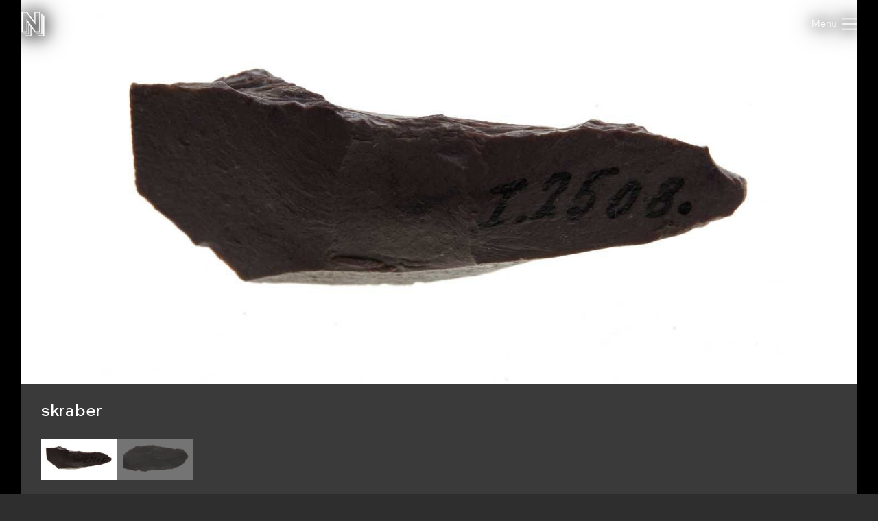

--- FILE ---
content_type: text/html; charset=utf-8
request_url: https://samlinger.natmus.dk/es/object/62893
body_size: 10941
content:


<!DOCTYPE html>

<html xmlns="http://www.w3.org/1999/xhtml" xmlns:xlink="http://www.w3.org/1999/xlink" class="scroll collapse-header">
<head><title>
	skraber - Nationalmuseets Samlinger Online
</title><meta charset="utf-8" /><meta http-equiv="X-UA-Compatible" content="IE=edge" /><meta name="viewport" content="initial-scale=1.0" /><meta name="description" content="kølskraber (Formtype)" /><meta name="format-detection" content="telephone=no" /><meta name="twitter:card" content="summary_large_image" /><meta name="twitter:title" content="skraber - Nationalmuseets Samlinger Online" /><meta name="twitter:description" content="kølskraber (Formtype)" /><meta name="twitter:image" content="/es/asset/348045.jpg" /><meta property="og:title" content="skraber - Nationalmuseets Samlinger Online" /><meta property="og:type" content="website" /><meta property="og:image" content="/es/asset/348045.jpg" /><meta property="og:description" content="kølskraber (Formtype)" /><meta property="og:site_name" content="Nationalmuseets Samlinger Online" /><link rel="icon" type="image/png" sizes="96x96" href="/images/so/favicon-96x96.png" /><link rel="icon" type="image/svg+xml" href="/images/so/favicon.svg" /><link rel="shortcut icon" href="/images/so/favicon.ico" /><link rel="apple-touch-icon" sizes="180x180" href="/images/so/apple-touch-icon.png" /><meta name="apple-mobile-web-app-title" content="Nationalmuseets Samlinger Online" /><link rel="manifest" href="/images/so/webmanifest.json" /><link rel="stylesheet" href="https://samlinger.natmus.dk/styles/master.so.css" />
    <link rel="stylesheet" href="https://samlinger.natmus.dk/styles/master.common.css"/>

    
    <script id="Cookiebot" src="https://consent.cookiebot.com/uc.js" data-cbid="51e72fe0-0510-4920-9161-ecb1d1ab40fc" type="text/javascript" async></script>
    
    <script type="text/javascript" src="https://samlinger.natmus.dk/app.js"></script>
    <script>

        
        !function (T, l, y) { var S = T.location, k = "script", D = "instrumentationKey", C = "ingestionendpoint", I = "disableExceptionTracking", E = "ai.device.", b = "toLowerCase", w = "crossOrigin", N = "POST", e = "appInsightsSDK", t = y.name || "appInsights"; (y.name || T[e]) && (T[e] = t); var n = T[t] || function (d) { var g = !1, f = !1, m = { initialize: !0, queue: [], sv: "5", version: 2, config: d }; function v(e, t) { var n = {}, a = "Browser"; return n[E + "id"] = a[b](), n[E + "type"] = a, n["ai.operation.name"] = S && S.pathname || "_unknown_", n["ai.internal.sdkVersion"] = "javascript:snippet_" + (m.sv || m.version), { time: function () { var e = new Date; function t(e) { var t = "" + e; return 1 === t.length && (t = "0" + t), t } return e.getUTCFullYear() + "-" + t(1 + e.getUTCMonth()) + "-" + t(e.getUTCDate()) + "T" + t(e.getUTCHours()) + ":" + t(e.getUTCMinutes()) + ":" + t(e.getUTCSeconds()) + "." + ((e.getUTCMilliseconds() / 1e3).toFixed(3) + "").slice(2, 5) + "Z" }(), iKey: e, name: "Microsoft.ApplicationInsights." + e.replace(/-/g, "") + "." + t, sampleRate: 100, tags: n, data: { baseData: { ver: 2 } } } } var h = d.url || y.src; if (h) { function a(e) { var t, n, a, i, r, o, s, c, u, p, l; g = !0, m.queue = [], f || (f = !0, t = h, s = function () { var e = {}, t = d.connectionString; if (t) for (var n = t.split(";"), a = 0; a < n.length; a++) { var i = n[a].split("="); 2 === i.length && (e[i[0][b]()] = i[1]) } if (!e[C]) { var r = e.endpointsuffix, o = r ? e.location : null; e[C] = "https://" + (o ? o + "." : "") + "dc." + (r || "services.visualstudio.com") } return e }(), c = s[D] || d[D] || "", u = s[C], p = u ? u + "/v2/track" : d.endpointUrl, (l = []).push((n = "SDK LOAD Failure: Failed to load Application Insights SDK script (See stack for details)", a = t, i = p, (o = (r = v(c, "Exception")).data).baseType = "ExceptionData", o.baseData.exceptions = [{ typeName: "SDKLoadFailed", message: n.replace(/\./g, "-"), hasFullStack: !1, stack: n + "\nSnippet failed to load [" + a + "] -- Telemetry is disabled\nHelp Link: https://go.microsoft.com/fwlink/?linkid=2128109\nHost: " + (S && S.pathname || "_unknown_") + "\nEndpoint: " + i, parsedStack: [] }], r)), l.push(function (e, t, n, a) { var i = v(c, "Message"), r = i.data; r.baseType = "MessageData"; var o = r.baseData; return o.message = 'AI (Internal): 99 message:"' + ("SDK LOAD Failure: Failed to load Application Insights SDK script (See stack for details) (" + n + ")").replace(/\"/g, "") + '"', o.properties = { endpoint: a }, i }(0, 0, t, p)), function (e, t) { if (JSON) { var n = T.fetch; if (n && !y.useXhr) n(t, { method: N, body: JSON.stringify(e), mode: "cors" }); else if (XMLHttpRequest) { var a = new XMLHttpRequest; a.open(N, t), a.setRequestHeader("Content-type", "application/json"), a.send(JSON.stringify(e)) } } }(l, p)) } function i(e, t) { f || setTimeout(function () { !t && m.core || a() }, 500) } var e = function () { var n = l.createElement(k); n.src = h; var e = y[w]; return !e && "" !== e || "undefined" == n[w] || (n[w] = e), n.onload = i, n.onerror = a, n.onreadystatechange = function (e, t) { "loaded" !== n.readyState && "complete" !== n.readyState || i(0, t) }, n }(); y.ld < 0 ? l.getElementsByTagName("head")[0].appendChild(e) : setTimeout(function () { l.getElementsByTagName(k)[0].parentNode.appendChild(e) }, y.ld || 0) } try { m.cookie = l.cookie } catch (p) { } function t(e) { for (; e.length;)!function (t) { m[t] = function () { var e = arguments; g || m.queue.push(function () { m[t].apply(m, e) }) } }(e.pop()) } var n = "track", r = "TrackPage", o = "TrackEvent"; t([n + "Event", n + "PageView", n + "Exception", n + "Trace", n + "DependencyData", n + "Metric", n + "PageViewPerformance", "start" + r, "stop" + r, "start" + o, "stop" + o, "addTelemetryInitializer", "setAuthenticatedUserContext", "clearAuthenticatedUserContext", "flush"]), m.SeverityLevel = { Verbose: 0, Information: 1, Warning: 2, Error: 3, Critical: 4 }; var s = (d.extensionConfig || {}).ApplicationInsightsAnalytics || {}; if (!0 !== d[I] && !0 !== s[I]) { var c = "onerror"; t(["_" + c]); var u = T[c]; T[c] = function (e, t, n, a, i) { var r = u && u(e, t, n, a, i); return !0 !== r && m["_" + c]({ message: e, url: t, lineNumber: n, columnNumber: a, error: i }), r }, d.autoExceptionInstrumented = !0 } return m }(y.cfg); function a() { y.onInit && y.onInit(n) } (T[t] = n).queue && 0 === n.queue.length ? (n.queue.push(a), n.trackPageView({})) : a() }(window, document, {
            src: "https://js.monitor.azure.com/scripts/b/ai.2.min.js", crossOrigin: "anonymous",
            cfg: { connectionString: "InstrumentationKey=ce93470d-88a5-4638-a6c6-8b984dd5bc38;IngestionEndpoint=https://westeurope-0.in.applicationinsights.azure.com/;LiveEndpoint=https://westeurope.livediagnostics.monitor.azure.com/" }
        });
        
        (function(i,s,o,g,r,a,m){i['GoogleAnalyticsObject']=r;i[r]=i[r]||function(){
        (i[r].q=i[r].q||[]).push(arguments)},i[r].l=1*new Date();a=s.createElement(o),
        m=s.getElementsByTagName(o)[0];a.async=1;a.src=g;m.parentNode.insertBefore(a,m)
        })(window, document, 'script', '//www.google-analytics.com/analytics.js', 'ga');
        ga('create', 'UA-2930791-3', 'auto');
        ga('send', 'pageview');
        

        //UserVoice = window.UserVoice || []; (function () { var uv = document.createElement('script'); uv.type = 'text/javascript'; uv.async = true; uv.src = '//widget.uservoice.com/vQUyFPMM9iwEjKPwCHJO2A.js'; var s = document.getElementsByTagName('script')[0]; s.parentNode.insertBefore(uv, s) })();
        //UserVoice.push(['set', {
        //    accent_color: 'hsl(358, 86%, 33%)',
        //    menu_enabled: 'false',
        //    forum_id: '358821', // https://natmus.uservoice.com/admin/forums/358821-samlinger-natmus-dk
        //    strings: {
        //        email_address_label: 'Angiv din mailadresse så vi kan give dig et svar',
        //        email_address_placeholder: ''
        //    },
        //    trigger_color: 'white',
        //    trigger_background_color: '#02B268'
        //}]);
        //UserVoice.push(['addTrigger', {mode: 'contact', trigger_position: 'bottom-right' }]);
        //UserVoice.push(['autoprompt', {}]);
    </script>

    
    <script type="application/ld+json">[{"@context": "https://schema.org/","@type": "ImageObject","contentUrl": "https://samlinger.natmus.dk/es/asset/348045.jpg", "license": "https://creativecommons.org/licenses/by-sa/4.0/","acquireLicensePage": "https://natmus.dk/digitale-samlinger/samlinger-online/rettigheder-og-brug/"},{"@context": "https://schema.org/","@type": "ImageObject","contentUrl": "https://samlinger.natmus.dk/es/asset/348046.jpg", "license": "https://creativecommons.org/licenses/by-sa/4.0/","acquireLicensePage": "https://natmus.dk/digitale-samlinger/samlinger-online/rettigheder-og-brug/"}]</script>
    
    <link rel="stylesheet" href="/styles/item.css" />
    <link rel="stylesheet" href="/styles/object.css" />
    
    <style> @media (max-width: 650px) {#black-back {    height: min(54.083vw + 160px, 100%) !important;    min-height: min(54.083vw + 160px, 100%) !important;}.navigator-arrow {    top: min(27.042vw - 45px, 50% - 45px) !important}}</style>
    
    <script type="text/javascript">
        document.addEventListener("DOMContentLoaded", function (event) {
            window.app = new CollectionsOnline.ObjectApp();
        });
    </script>
    </head>
<body class="">
    
    <div id="sprite">
        <svg xmlns="http://www.w3.org/2000/svg">
            <symbol id="icon-logo" viewBox="0 0 184 200"><path d="M104 80V0h48v168h-44l-28-39v71H32v-8h40v-74l-8-11v77H16v-8h40V96l-8-12v84H0V0h44zm80-48v168h-48v-8h40V32h8zm-64 144h40V16h8v168h-48v-8zm24-16V8h-32v96L40 8H8v152h32V59l72 101h32z"></path></symbol>
            <symbol id="icon-cross" viewBox="0 0 18 18"><path d="M14.53 4.53l-1.06-1.06L9 7.94 4.53 3.47 3.47 4.53 7.94 9l-4.47 4.47 1.06 1.06L9 10.06l4.47 4.47 1.06-1.06L10.06 9z"/></symbol>
            <symbol id="icon-menu" viewBox="0 0 26 20"><path d="M0 1h26M0 10h26M0 19h26" stroke-width="2"></path></symbol>
            
            <symbol id="icon-feedback" viewBox="0 0 39 39"><path d="M31.425,34.514c-0.432-0.944-0.579-2.007-0.591-2.999c4.264-3.133,7.008-7.969,7.008-13.409 C37.842,8.658,29.594,1,19.421,1S1,8.658,1,18.105c0,9.446,7.932,16.79,18.105,16.79c1.845,0,3.94,0.057,5.62-0.412 c0.979,1.023,2.243,2.3,2.915,2.791c3.785,2.759,7.571,0,7.571,0S32.687,37.274,31.425,34.514z"/><path d="M16.943,19.467c0-3.557,4.432-3.978,4.432-6.058c0-0.935-0.723-1.721-2.383-1.721 c-1.508,0-2.773,0.725-3.709,1.87l-2.441-2.743c1.598-1.9,4.01-2.924,6.602-2.924c3.891,0,6.271,1.959,6.271,4.765 c0,4.4-5.037,4.732-5.037,7.265c0,0.481,0.243,0.994,0.574,1.266l-3.316,0.965C17.303,21.459,16.943,20.522,16.943,19.467z M16.943,26.19c0-1.326,1.114-2.441,2.44-2.441c1.327,0,2.442,1.115,2.442,2.441c0,1.327-1.115,2.441-2.442,2.441 C18.058,28.632,16.943,27.518,16.943,26.19z" fill="white"/></symbol>
            
            
    <symbol id="icon-chevron-prev" viewBox="0 0 512 512"><path d="M386.5 105l-56-55-205 206 206 206 55-55-151-151z"></path></symbol>
    <symbol id="icon-chevron-next" viewBox="0 0 512 512"><path d="M142 105l56-55 205 206-206 206-55-55 151-151z"></path></symbol>
    <symbol id="icon-download" viewBox="0 0 20 20"><path d="M17 12v5H3v-5H1v5a2 2 0 0 0 2 2h14a2 2 0 0 0 2-2v-5z"/><path d="M10 15l5-6h-4V1H9v8H5l5 6z"/></symbol>
    <symbol id="icon-share" viewBox="0 0 1000 1000"><path d="M990,379.2L500,24v164.3C214.5,289.2,10,561.5,10,881.5c0,32,2.1,63.6,6,94.5C53,742,255.6,563,500,563v171.5L990,379.2z"/></symbol>
    
    <symbol id="icon-facebook" viewBox="0 0 506.86 506.86"><path style="fill:#1877f2;" d="M506.86,253.43C506.86,113.46,393.39,0,253.43,0S0,113.46,0,253.43C0,379.92,92.68,484.77,213.83,503.78V326.69H149.48V253.43h64.35V197.6c0-63.52,37.84-98.6,95.72-98.6,27.73,0,56.73,5,56.73,5v62.36H334.33c-31.49,0-41.3,19.54-41.3,39.58v47.54h70.28l-11.23,73.26H293V503.78C414.18,484.77,506.86,379.92,506.86,253.43Z"/><path style="fill:#fff;" d="M352.08,326.69l11.23-73.26H293V205.89c0-20,9.81-39.58,41.3-39.58h31.95V104s-29-5-56.73-5c-57.88,0-95.72,35.08-95.72,98.6v55.83H149.48v73.26h64.35V503.78a256.11,256.11,0,0,0,79.2,0V326.69Z"/></symbol>
    <symbol id="icon-twitter" viewBox="0 0 122.88 122.31"><path style="fill:#1ca1f1;" d="M27.75,0H95.13a27.83,27.83,0,0,1,27.75,27.75V94.57a27.83,27.83,0,0,1-27.75,27.74H27.75A27.83,27.83,0,0,1,0,94.57V27.75A27.83,27.83,0,0,1,27.75,0Z"/><path style="fill:#fff" d="M102.55,35.66a33.3,33.3,0,0,1-9.68,2.65A17,17,0,0,0,100.29,29a34.05,34.05,0,0,1-10.71,4.1A16.87,16.87,0,0,0,60.41,44.62a17.45,17.45,0,0,0,.43,3.84A47.86,47.86,0,0,1,26.09,30.83a16.83,16.83,0,0,0-2.29,8.48h0a16.84,16.84,0,0,0,7.5,14,17,17,0,0,1-7.64-2.11v.22A16.86,16.86,0,0,0,37.19,68a17.19,17.19,0,0,1-4.45.6,17.58,17.58,0,0,1-3.18-.31A16.9,16.9,0,0,0,45.31,80a34,34,0,0,1-25,7,47.69,47.69,0,0,0,25.86,7.58c31,0,48-25.7,48-48,0-.74,0-1.46-.05-2.19a33.82,33.82,0,0,0,8.41-8.71Z"/></symbol>
        
        </svg>
    </div>
    <header>
        <a href="https://samlinger.natmus.dk/"><svg id="header-logo"><use xlink:href="#icon-logo"></use></svg></a>
        
        
        
    <div id="back-button"></div>

        
        <div class="flex-spacer"></div>
        <div id="header-links">
            <a class="header-link" href="https://natmus.dk/digitale-samlinger/samlinger-online/" target="_blank">Om siden</a>
            <a class="header-link" href="/signin?returnUrl=/es/object/62893">Opret bruger / Log ind</a>
            <a class="header-link" href="https://natmus.dk/organisation/forskning-samling-og-bevaring/samlinger/ " target="_blank"><svg id="feedback-icon"><use xlink:href="#icon-feedback"></use></svg></a>
        </div>
        <div id="header-menu">
            <svg><use xlink:href="#icon-menu"></use></svg>
        </div>
        <!--<div id="feedback-form">
            <div>Skriv til os med spørgsmål, kommentarer, forslag eller andet.<br>Vi glæder os til at høre fra dig!</div>
            <div><input id="feedback-email" type="email" placeholder="Din email-adresse"/><div>Email-adresse</div></div>
            <div><input id="feedback-subject" type="text" placeholder="Emne for beskeden"/><div>Emne</div></div>
            <div><textarea id="feedback-text" placeholder="Din besked til os"></textarea><div>Besked</div></div>
            <div id="feedback-missing-fields">* Udfyld venligst alle felter</div>
            <div id="feedback-button" class="button"></div>
        </div>-->
    </header>
    
    

    <div id="black-back" class="black-back">
        
        <div class="content-media content-image limit-width" style="display: flex;" data-embed-url="/es/asset/348045.embed"><div id="media-ES-348045" class="media image" data-url="/es/asset/348045.jpg" data-org-width="4035" data-org-height="2182"><div><img /></div><svg viewBox="0 0 4035 2182"></svg></div></div>
        <div class="content-media content-image limit-width" style="" data-embed-url="/es/asset/348046.embed"><div id="media-ES-348046" class="media image" data-url="/es/asset/348046.jpg" data-org-width="4035" data-org-height="2182"><div><img /></div><svg viewBox="0 0 4035 2182"></svg></div></div>
        

        <div id="content-headline" class="limit-width">
            <div>
                <div id="headline" title="skraber">
                    skraber
                    <span id="title-ES-348045"></span>
                    <span id="title-ES-348046" style="display:none"></span>
                    
                </div>
                <div class="flex-spacer"></div>
                <div id="gallery-and-buttons">
                    <div id="gallery">
                        
                        <img src="/es/asset/348045.jpg?maxsize=300" data-file-id="ES-348045">
                        
                        <img src="/es/asset/348046.jpg?maxsize=300" data-file-id="ES-348046">
                        
                    </div>
                </div>
            </div>
        </div>
    </div>

    <div id="content-overview" class="limit-width">
        <div>
            <div>
                <div class="flex-spacer-double"></div>
                
                    <div id="content-overview-download" class="button"><svg><use xlink:href="#icon-download"></use></svg><span>Download</span></div>
                
                <div id="content-overview-share" class="button"><svg><use xlink:href="#icon-share"></use></svg><span>Del</span></div>
            </div>
        </div>
    </div>

    
    <div class="section limit-width">
        <div>
            Beskrivelse
        </div>
        <div>
            <div id="description">kølskraber (Formtype)<br/><br/>flække med retoucherede sider (Verbal beskrivelse)</div>
            <div id="description-ES-348045" class="description"></div>
            <div id="description-ES-348046" style="display:none" class="description"></div>
            
        </div>
    </div>
    <div class="section limit-width"><div>Fremstillet</div><div><div class="table-row"><div class="table-label">Beskrivelse</div><div class="table-content">Primær fremstilling. Hændelse oprettet via retro-data</div></div><div class="table-row"><div class="table-label">Sted</div><div class="table-content">Lake Eyre Region, East<br/>Australian Aborigines, South Australia</div></div></div></div>
    
    <div class="section limit-width"><div>Fundet / indsamlet</div><div><div class="table-row"><div class="table-label">Beskrivelse</div><div class="table-content">Indsamling. Hændelse oprettet via retro-data</div></div><div class="table-row"><div class="table-label">Sted</div><div class="table-content">Lake Eyre Region, East<br/>Australian Aborigines, South Australia</div></div></div></div>
    <div class="section limit-width"><div>Indgået i samlingen</div><div><div class="table-row"><div class="table-label">Beskrivelse</div><div class="table-content">Bytte. Hændelse oprettet via retro-data</div></div><div class="table-row"><div class="table-label">Tid</div><div class="table-content">1933</div></div></div></div>

    <div class="section limit-width">
        <div>
            Genstandsoplysninger
        </div>
        <div>
            <div class="table-row"><div class="table-label">ObjektId</div><div class="table-content">62893</div></div>
            <div class="table-row"><div class="table-label">Genstandsnummer</div><div class="table-content">I.2508</div></div>
            <div class="table-row"><div class="table-label">Samling</div><div class="table-content">Etnografisk Samling</div></div>
            <div class="table-row"><div class="table-label">Materiale</div><div class="table-content">Sten (rødlilla)</div></div>
            
            <div class="table-row"><div class="table-label">Dimensioner</div><div class="table-content">Længde 1,8 cm, Bredde 4,5 cm</div></div>
        </div>
    </div>


    <div class="section limit-width">
        <div>
            Detaljer
        </div>
        <div>
            <div id="details-ES-348045" style="display:none"><div class="table-row"><div class="table-label">Fotograf</div><div class="table-content">Jesper Kurt-Nielsen</div></div><div class="table-row"><div class="table-label">Licens</div><div class="table-content"><a href="https://creativecommons.org/licenses/by-sa/4.0/">CC-BY-SA</a></div></div><div class="table-row"><div class="table-label">Kilde</div><div class="table-content">Nationalmuseet, Danmark</div></div><div class="table-row"><div class="table-label">Fil-ID</div><div class="table-content">ES-348045</div></div><div class="table-row"><div class="table-label">Filnavn</div><div class="table-content">ES_62893_a.tif</div></div><div class="table-row"><div class="table-label">Original filstørrelse</div><div class="table-content">25 MB</div></div><div class="table-row"><div class="table-label">Original opløsning</div><div class="table-content">4035x2182 pixels</div></div></div>
            <div id="details-ES-348046" style="display:none"><div class="table-row"><div class="table-label">Fotograf</div><div class="table-content">Jesper Kurt-Nielsen</div></div><div class="table-row"><div class="table-label">Licens</div><div class="table-content"><a href="https://creativecommons.org/licenses/by-sa/4.0/">CC-BY-SA</a></div></div><div class="table-row"><div class="table-label">Kilde</div><div class="table-content">Nationalmuseet, Danmark</div></div><div class="table-row"><div class="table-label">Fil-ID</div><div class="table-content">ES-348046</div></div><div class="table-row"><div class="table-label">Filnavn</div><div class="table-content">ES_62893_b.tif</div></div><div class="table-row"><div class="table-label">Original filstørrelse</div><div class="table-content">25 MB</div></div><div class="table-row"><div class="table-label">Original opløsning</div><div class="table-content">4035x2182 pixels</div></div></div>
            
        </div>
    </div>

    <div class="section limit-width">
        <div>
            Rådata
        </div>
        <div>
            <div id="rawdata-button"></div>
            <pre id="rawdata">{
  "id": 62893,
  "samling": "ES",
  "identifikation": "I.2508",
  "betegnelse": "skraber",
  "klassifikationer": [
    {
      "term": "Skrabere",
      "system": "OBJECT_CULTHIST_ETHNOGRAPHY"
    },
    {
      "term": "Stone industry",
      "system": "OBJECT_CULTHIST_OCM"
    }
  ],
  "alternativeNumre": [
    {
      "type": "ListeNummer",
      "nummer": "45"
    }
  ],
  "beskrivelser": [
    "kølskraber (Formtype)",
    "flække med retoucherede sider (Verbal beskrivelse)"
  ],
  "materialer": [
    {
      "part": "114119",
      "type": "sten",
      "farve": "rødlilla"
    }
  ],
  "maalinger": [
    {
      "part": "102669",
      "type": "Længde",
      "vaerdi": 1.8,
      "enhed": "cm"
    },
    {
      "part": "102670",
      "type": "Bredde",
      "vaerdi": 4.5,
      "enhed": "cm"
    }
  ],
  "haendelser": [
    {
      "id": "Es-137123",
      "titel": "Accession",
      "undertitel": "Bytte",
      "beskrivelse": "Hændelse oprettet via retro-data",
      "starttid": "01-01-1933",
      "sluttid": "31-12-1933",
      "lokalitet": {
        "koder": []
      }
    },
    {
      "id": "Es-905887",
      "titel": "Fremstilling",
      "undertitel": "Primær fremstilling",
      "beskrivelse": "Hændelse oprettet via retro-data",
      "lokalitet": {
        "koder": [
          "Australian Aborigines (OI5)",
          "South Australia (South Australia)"
        ],
        "angivelser": "Lake Eyre Region, East"
      }
    },
    {
      "id": "Es-1008112",
      "titel": "Fund/Indsamling",
      "undertitel": "Indsamling",
      "beskrivelse": "Hændelse oprettet via retro-data",
      "sluttid": "31-12-1933",
      "lokalitet": {
        "koder": [
          "Australian Aborigines (OI5)",
          "South Australia (South Australia)"
        ],
        "angivelser": "Lake Eyre Region, East"
      }
    }
  ],
  "billeder": [
    {
      "id": "ES-348045",
      "kilde": "Cumulus",
      "type": "Still",
      "undertype": "Standard",
      "filnavn": "ES_62893_a.tif"
    },
    {
      "id": "ES-348046",
      "kilde": "Cumulus",
      "type": "Still",
      "undertype": "Standard",
      "filnavn": "ES_62893_b.tif"
    }
  ],
  "indexId": "es-62893"
}</pre>
        </div>
    </div>

    <div id="overlay-download" class="overlay">
        <div class="limit-width">
            <div class="overlay-box">
                <div id="content-download-ES-348045" class="content-download selected"><div class="flex-spacer"></div><div class="download-headline">Valgte billede</div><div class="flex-spacer-half"></div><a href="/es/asset/348045.jpg?maxsize=org&download=true" id="download-jpeg-button" class="overlay-button button" onclick="return window.app.rotationDownloadClick(false, 'ES-348045', false)">Down&shy;load JPEG</a><div class="flex-spacer-half"></div><div class="overlay-text">4035x2182 pixels - <span class="no-line-break">Licens: <a href="https://creativecommons.org/licenses/by-sa/4.0/">CC-BY-SA</a></span></div><div class="flex-spacer"></div><a href="/es/asset/348045.org" id="download-org-button" class="overlay-button button" onclick="return window.app.rotationDownloadClick(false, 'ES-348045', true)">Down&shy;load original (TIFF Image)</a><div class="flex-spacer-half"></div><div class="overlay-text">4035x2182 pixels - <span class="no-line-break">Licens: <a href="https://creativecommons.org/licenses/by-sa/4.0/">CC-BY-SA</a></span> - <span class="no-line-break">25 MB</span></div><div class="flex-spacer-double"></div><div class="download-headline">Alle genstandsbilleder</div><div class="flex-spacer-half"></div><a href="/es/object/62893.zip" id="download-zip-button" class="overlay-button button">Down&shy;load ZIP</a><div class="flex-spacer"></div></div>
                <div id="content-download-ES-348046" class="content-download"><div class="flex-spacer"></div><div class="download-headline">Valgte billede</div><div class="flex-spacer-half"></div><a href="/es/asset/348046.jpg?maxsize=org&download=true" id="download-jpeg-button" class="overlay-button button" onclick="return window.app.rotationDownloadClick(false, 'ES-348046', false)">Down&shy;load JPEG</a><div class="flex-spacer-half"></div><div class="overlay-text">4035x2182 pixels - <span class="no-line-break">Licens: <a href="https://creativecommons.org/licenses/by-sa/4.0/">CC-BY-SA</a></span></div><div class="flex-spacer"></div><a href="/es/asset/348046.org" id="download-org-button" class="overlay-button button" onclick="return window.app.rotationDownloadClick(false, 'ES-348046', true)">Down&shy;load original (TIFF Image)</a><div class="flex-spacer-half"></div><div class="overlay-text">4035x2182 pixels - <span class="no-line-break">Licens: <a href="https://creativecommons.org/licenses/by-sa/4.0/">CC-BY-SA</a></span> - <span class="no-line-break">25 MB</span></div><div class="flex-spacer-double"></div><div class="download-headline">Alle genstandsbilleder</div><div class="flex-spacer-half"></div><a href="/es/object/62893.zip" id="download-zip-button" class="overlay-button button">Down&shy;load ZIP</a><div class="flex-spacer"></div></div>
                
                <svg id="overlay-download-close" class="overlay-close"><use xlink:href="#icon-cross"></use></svg>
            </div>
        </div>
    </div>

    <div id="overlay-share" class="overlay" data-selected="Link">
        <div class="limit-width">
            <div class="overlay-box">
                <div id="overlay-share-menu"><span data-title="Link"></span><span data-title="Facebook"></span><span data-title="Twitter"></span><span data-title="Embed"></span></div>
                <div class="flex-spacer"></div>
                <div id="content-share-ES-348045" class="content-share selected"><div data-share-type="Link"><textarea readonly rows="1">https://samlinger.natmus.dk/es/asset/348045</textarea><div class="copy-textarea-button button">Kopiér link</div></div><div data-share-type="Facebook"><a href="https://www.facebook.com/sharer/sharer.php?u=https%3a%2f%2fsamlinger.natmus.dk%2fes%2fasset%2f348045" target="_blank" class="some-share-link"><svg><use xlink:href="#icon-facebook"></use></svg></a></div><div data-share-type="Twitter"><a href="https://twitter.com/share?url=https%3a%2f%2fsamlinger.natmus.dk%2fes%2fasset%2f348045" target="_blank" class="some-share-link"><svg><use xlink:href="#icon-twitter"></use></svg></a></div><div data-share-type="Embed"><div class="share-option"><input id="embed-static-width-and-height-ES-348045" name="embed-size-ES-348045" type="radio" value="embed-static-width-and-height-ES-348045" checked><label for="embed-static-width-and-height-ES-348045">Fast bredde og højde</label><div><input id="embed-static-width-and-height-ES-348045-width-input" type="number" class="share-embed-size" value="500"><span>&nbsp;x&nbsp;</span><input id="embed-static-width-and-height-ES-348045-height-input" type="number" class="share-embed-size" value="270"><span>&nbsp;pixels</span></div></div><div class="share-option"><input id="embed-static-width-ES-348045" name="embed-size-ES-348045" type="radio" value="embed-static-width-ES-348045"><label for="embed-static-width-ES-348045">Fast bredde</label><div><input id="embed-static-width-ES-348045-width-input" type="number" class="share-embed-size" value="500"><span>&nbsp;x&nbsp;</span><input id="embed-static-width-ES-348045-height-input" type="number" class="share-embed-size" disabled><span>&nbsp;pixels</span></div></div><div class="share-option"><input id="embed-static-height-ES-348045" name="embed-size-ES-348045" type="radio" value="embed-static-height-ES-348045"><label for="embed-static-height-ES-348045">Fast højde</label><div><input id="embed-static-height-ES-348045-width-input" type="number" class="share-embed-size" disabled><span>&nbsp;x&nbsp;</span><input id="embed-static-height-ES-348045-height-input" type="number" class="share-embed-size" value="500"><span>&nbsp;pixels</span></div></div><div class="share-option"><input id="embed-fill-width-ES-348045" name="embed-size-ES-348045" type="radio" value="embed-fill-width-ES-348045"><label for="embed-fill-width-ES-348045">100% bredde</label><div><input id="embed-fill-width-ES-348045-keep-aspect-input" type="checkbox" checked class="100width"><label for="embed-fill-width-ES-348045-keep-aspect-input">behold billedformat</label></div></div><div class="share-option"><input id="embed-fill-height-ES-348045" name="embed-size-ES-348045" type="radio" value="embed-fill-height-ES-348045"><label for="embed-fill-height-ES-348045">100% højde</label><div><input id="embed-fill-height-ES-348045-keep-aspect-input" type="checkbox" checked class="100height"><label for="embed-fill-height-ES-348045-keep-aspect-input">behold billedformat</label></div></div><div class="flex-spacer"></div><label for="embed-html-textarea-ES-348045">Kopiér nedenstående HTML</label><textarea id="embed-html-textarea-ES-348045" class="embed-html-textarea" readonly rows="4"></textarea><div class="copy-textarea-button button">Kopiér HTML-kode</div></div></div>
                <div id="content-share-ES-348046" class="content-share"><div data-share-type="Link"><textarea readonly rows="1">https://samlinger.natmus.dk/es/asset/348046</textarea><div class="copy-textarea-button button">Kopiér link</div></div><div data-share-type="Facebook"><a href="https://www.facebook.com/sharer/sharer.php?u=https%3a%2f%2fsamlinger.natmus.dk%2fes%2fasset%2f348046" target="_blank" class="some-share-link"><svg><use xlink:href="#icon-facebook"></use></svg></a></div><div data-share-type="Twitter"><a href="https://twitter.com/share?url=https%3a%2f%2fsamlinger.natmus.dk%2fes%2fasset%2f348046" target="_blank" class="some-share-link"><svg><use xlink:href="#icon-twitter"></use></svg></a></div><div data-share-type="Embed"><div class="share-option"><input id="embed-static-width-and-height-ES-348046" name="embed-size-ES-348046" type="radio" value="embed-static-width-and-height-ES-348046" checked><label for="embed-static-width-and-height-ES-348046">Fast bredde og højde</label><div><input id="embed-static-width-and-height-ES-348046-width-input" type="number" class="share-embed-size" value="500"><span>&nbsp;x&nbsp;</span><input id="embed-static-width-and-height-ES-348046-height-input" type="number" class="share-embed-size" value="270"><span>&nbsp;pixels</span></div></div><div class="share-option"><input id="embed-static-width-ES-348046" name="embed-size-ES-348046" type="radio" value="embed-static-width-ES-348046"><label for="embed-static-width-ES-348046">Fast bredde</label><div><input id="embed-static-width-ES-348046-width-input" type="number" class="share-embed-size" value="500"><span>&nbsp;x&nbsp;</span><input id="embed-static-width-ES-348046-height-input" type="number" class="share-embed-size" disabled><span>&nbsp;pixels</span></div></div><div class="share-option"><input id="embed-static-height-ES-348046" name="embed-size-ES-348046" type="radio" value="embed-static-height-ES-348046"><label for="embed-static-height-ES-348046">Fast højde</label><div><input id="embed-static-height-ES-348046-width-input" type="number" class="share-embed-size" disabled><span>&nbsp;x&nbsp;</span><input id="embed-static-height-ES-348046-height-input" type="number" class="share-embed-size" value="500"><span>&nbsp;pixels</span></div></div><div class="share-option"><input id="embed-fill-width-ES-348046" name="embed-size-ES-348046" type="radio" value="embed-fill-width-ES-348046"><label for="embed-fill-width-ES-348046">100% bredde</label><div><input id="embed-fill-width-ES-348046-keep-aspect-input" type="checkbox" checked class="100width"><label for="embed-fill-width-ES-348046-keep-aspect-input">behold billedformat</label></div></div><div class="share-option"><input id="embed-fill-height-ES-348046" name="embed-size-ES-348046" type="radio" value="embed-fill-height-ES-348046"><label for="embed-fill-height-ES-348046">100% højde</label><div><input id="embed-fill-height-ES-348046-keep-aspect-input" type="checkbox" checked class="100height"><label for="embed-fill-height-ES-348046-keep-aspect-input">behold billedformat</label></div></div><div class="flex-spacer"></div><label for="embed-html-textarea-ES-348046">Kopiér nedenstående HTML</label><textarea id="embed-html-textarea-ES-348046" class="embed-html-textarea" readonly rows="4"></textarea><div class="copy-textarea-button button">Kopiér HTML-kode</div></div></div>
                
                <svg id="overlay-share-close" class="overlay-close"><use xlink:href="#icon-cross"></use></svg>
            </div>
        </div>
    </div>


    
    <footer>
        <div class="section limit-width">


            <div>
                <svg id="footer-logo"><use xlink:href="#icon-logo"></use></svg>
            </div>
            <div class="table-row">
                <div>
                    <div>National&shy;museets<br/>samlinger</div>
                </div>
                <div>
                </div>
            </div>
        </div>
        <div class="section limit-width">
            <div>
            </div>
            <div>
                <div class="table-row">
                    <div><span class="bold">National&shy;museet</span><br/>Prinsens Palæ<br/>Ny Vestergade 10<br/>1471 København K</div>
                    <div><span class="bold">Åbnings&shy;tider</span><br/>Mandag - Torsdag: <span class="no-line-break">10-16</span><br/>Fredag: <span class="no-line-break">10-15</span></div>
                    <div><a href="https://natmus.dk/digitale-samlinger/samlinger-online/rettigheder-og-brug/">Rettigheder og brug</a></div>
                </div>
            </div>
        </div>
    </footer>
    

</body>
</html>
